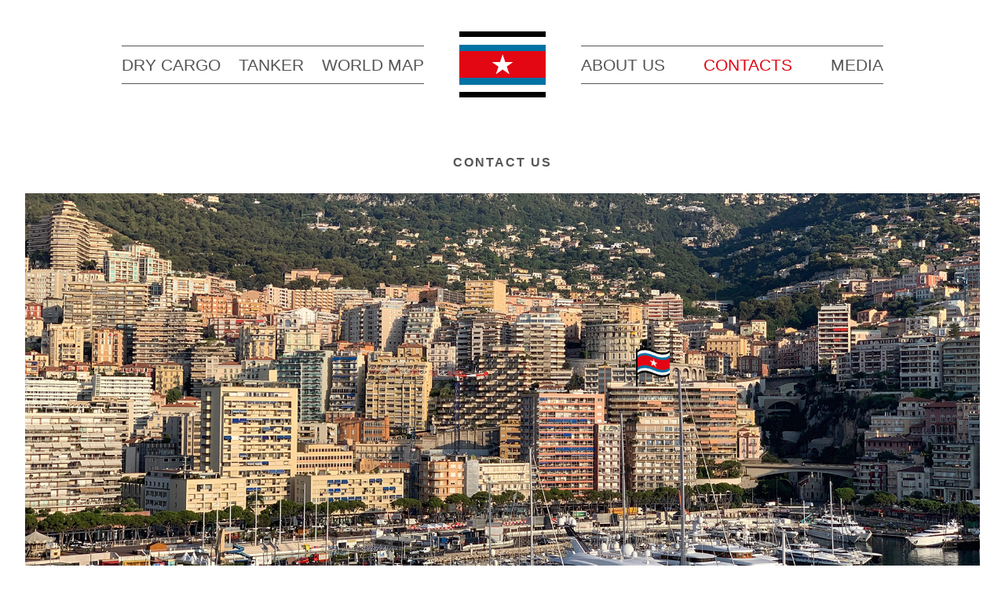

--- FILE ---
content_type: text/html;charset=UTF-8
request_url: https://www.transocean.mc/contact-us
body_size: 1161
content:
<!doctype html>
<html lang="en">
<head>
    <title>Contacts | Transocean Maritime Agencies</title>
    <meta charset="utf-8"/>
    <meta http-equiv="X-UA-Compatible" content="IE=edge"/>
    <meta name="viewport" content="width=device-width, initial-scale=1"/>
    <meta name="author" content="i2N MC"/>
        <meta name="robots" content="index,follow"/>
            
    
    
    <link property="stylesheet" href="https://www.transocean.mc/assets/css/style.min.css?ver=1.2" rel="stylesheet" type="text/css">
    
    
    
    
    
</head>
<body>

    <nav class="nav nav-bar d-none d-lg-flex">         <ul><li id="menuElement-2" class=""><a href="/fleet/present-tonnage" >Dry Cargo</a></li><li id="menuElement-15" class=""><a href="/tankers/tanker-present-tonnage" >Tanker</a></li><li id="menuElement-19" class=""><a href="/map" >World Map</a></li></ul>
        <a href="/" data-toggle="tooltip" title="HOME"><img src="https://www.transocean.mc/assets/img/logo-transocean.svg" alt="Transocean Maritime Agencies" id="nav-logo"/></a>
        <ul><li id="menuElement-17" class=""><a href="/about-us" >About us</a></li><li id="menuElement-18" class="selected"><a href="/contact-us" >Contacts</a></li><li id="menuElement-20" class=""><a href="/media" >Media</a></li></ul>
    </nav>

    <nav class="nav nav-xs d-lg-none">         <div class="panel">
            <label class="text" for="toggle">Menu</label>
            <label class="icon" for="toggle">&#x2630;</label>
        </div>
        <input type="checkbox" id="toggle">
        <div class="dropdown">
            <ul><li id="menuElement-13" class=""><a href="/" >Home</a></li><li id="menuElement-6" class=""><a href="/fleet/present-tonnage" >Dry Cargo</a></li><li id="menuElement-7" class=""><a href="/tanker" >Tanker</a></li><li id="menuElement-8" class=""><a href="/map" >Map</a></li><li id="menuElement-9" class=""><a href="/about-us" >About us</a></li><li id="menuElement-22" class="selected"><a href="/contact-us" >Contacts</a></li><li id="menuElement-23" class=""><a href="/media" >Media</a></li></ul>
        </div>
    </nav>


    <div class="container-fluid" id="contacts">

        <h2 class="content-title">Contact us</h2>
        <div class="row">
            <div class="first">
                <img src="https://www.transocean.mc/assets/img/siege-transocean-maritime-agencies-monaco.jpg" class="img-fluid" alt="Siège Transocean Matitime Agencies - Monaco">
            </div>
        </div>

        <div class="row d-none d-lg-flex">
            <div class="col center service">
                <div class="header">
                    <h4>General Contact</h4>
                    <p><a href="mailto:transocean@transocean.mc">transocean@transocean.mc</a></p>
                </div>
                <div>
                    <p>Office : +377 93 10 43 70</p>
                    <p>Fax : +377 93 25 74 72</p>
                </div>
            </div>
        </div>

        <div class="row d-none d-lg-flex">
            <div class="col">
                            </div>
            <div class="col">
                            </div>
            <div class="col">
                            </div>
        </div>


        <div class="row d-lg-none">
            <div class="col">
            <div class="service">
                <div class="header">
                    <h4>Switch Board</h4>
                    <p><a href="mailto:transocean@transocean.mc">transocean@transocean.mc</a></p>
                </div>
                <div>
                    <p>Office : +377 93 10 43 70</p>
                    <p>Fax : +377 93 25 74 72</p>
                </div>
            </div>

                    </div>
    </div>
</div>


<footer>
    <div class="container-fluid">
        <h4>Transocean Maritime Agencies S.A.M</h4>
        <p>57 Rue Grimaldi - 98000 MONACO</p>
        <p>Phone: +377 93 10 43 70 - Fax: +377 93 25 74 72 - Email: <a href="mailto:transocean@transocean.mc">transocean@transocean.mc</a></p>
        <p><a href="/our-company-privacy-policy">Our company privacy policy</a></p>
    </div>
</footer>


<script src="/assets/js/script.min.js"></script>



</body>
</html>

--- FILE ---
content_type: image/svg+xml
request_url: https://www.transocean.mc/assets/img/logo-transocean.svg
body_size: 1133
content:
<?xml version="1.0" encoding="utf-8"?>
<!-- Generator: Adobe Illustrator 15.0.0, SVG Export Plug-In  -->
<!DOCTYPE svg PUBLIC "-//W3C//DTD SVG 1.1//EN" "http://www.w3.org/Graphics/SVG/1.1/DTD/svg11.dtd" [
	<!ENTITY ns_flows "http://ns.adobe.com/Flows/1.0/">
]>
<svg version="1.1"
	 xmlns="http://www.w3.org/2000/svg" xmlns:xlink="http://www.w3.org/1999/xlink" xmlns:a="http://ns.adobe.com/AdobeSVGViewerExtensions/3.0/"
	 x="0px" y="0px" width="110px" height="84px" viewBox="0 0 110 84" enable-background="new 0 0 110 84" xml:space="preserve">
<defs>
</defs>
<rect id="Bot._Black_1_" y="77" width="110" height="7"/>
<rect id="Bot._White_1_" y="66" fill="#FFFFFF" width="110" height="11"/>
<rect id="Bot._Blue_1_" y="59" fill="#0072A3" width="110" height="9"/>
<rect id="Red_1_" y="25" fill="#E30613" width="110" height="34"/>
<rect id="Top_White_1_" y="7" fill="#FFFFFF" width="110" height="11"/>
<rect id="Top_Blue_1_" y="17" fill="#0072A3" width="110" height="8"/>
<rect id="Top_Black_1_" width="110" height="7"/>
<polygon id="Star_1_" fill="#FFFFFF" points="46.628,54.527 55.17,29.144 63.885,54.574 41.502,39 68.498,39 "/>
</svg>
